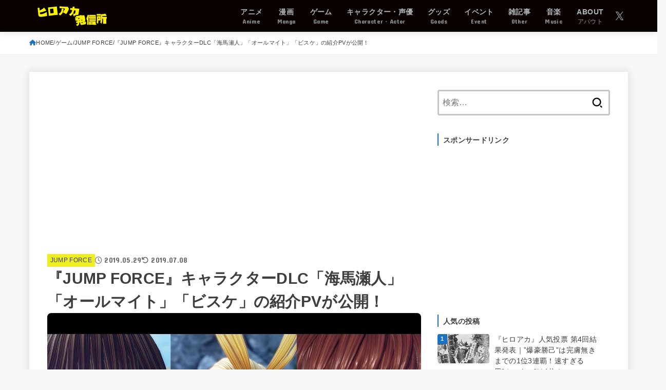

--- FILE ---
content_type: text/html; charset=utf-8
request_url: https://www.google.com/recaptcha/api2/aframe
body_size: 266
content:
<!DOCTYPE HTML><html><head><meta http-equiv="content-type" content="text/html; charset=UTF-8"></head><body><script nonce="HLmay8Rv92ed4hIwW72hQw">/** Anti-fraud and anti-abuse applications only. See google.com/recaptcha */ try{var clients={'sodar':'https://pagead2.googlesyndication.com/pagead/sodar?'};window.addEventListener("message",function(a){try{if(a.source===window.parent){var b=JSON.parse(a.data);var c=clients[b['id']];if(c){var d=document.createElement('img');d.src=c+b['params']+'&rc='+(localStorage.getItem("rc::a")?sessionStorage.getItem("rc::b"):"");window.document.body.appendChild(d);sessionStorage.setItem("rc::e",parseInt(sessionStorage.getItem("rc::e")||0)+1);localStorage.setItem("rc::h",'1770046852229');}}}catch(b){}});window.parent.postMessage("_grecaptcha_ready", "*");}catch(b){}</script></body></html>

--- FILE ---
content_type: application/javascript; charset=utf-8
request_url: https://fundingchoicesmessages.google.com/f/AGSKWxVG60CgXkQYBqmuxF8UYww-fSZzGzIO7UxzpT4o8AntgcSINSVESBsmmO5e95pC-F_3xdqMT6ORVP3bLJKu-IAjIqNsArnP_4V_QNPDbNWyMOLnuDFX1-we1jhbbo730YeJuR-i_GXfNvphBfUvCCBdOMIgpsu5LWja3MYkqDqRWHGgbfWXeJuvD7al/_/banner.php_400x68./ads/third-/msnads1./tg.php?uid=
body_size: -1287
content:
window['90a735c9-5c58-4556-a7f4-3080ce89b18c'] = true;

--- FILE ---
content_type: application/javascript; charset=utf-8
request_url: https://fundingchoicesmessages.google.com/f/AGSKWxW1wPGBnuzBlN9oT6EDm6hmpdydOEuUNONO2fbbKW6c6nCqYenauSNEIg8vNWedyKahS1RuOK-3KlT8KlWG98JxHFxBKF-QAPMPYuYsarKg_yU7n5NYVVhn8HooCKYBIj9hC8E3vg==?fccs=W251bGwsbnVsbCxudWxsLG51bGwsbnVsbCxudWxsLFsxNzcwMDQ2ODUyLDU4NzAwMDAwMF0sbnVsbCxudWxsLG51bGwsW251bGwsWzcsNiw5XSxudWxsLDIsbnVsbCwiZW4iLG51bGwsbnVsbCxudWxsLG51bGwsbnVsbCwxXSwiaHR0cHM6Ly9oZXJvYWNhLm5ldC9hcmNoaXZlcy82MzAiLG51bGwsW1s4LCJGZjBSR0hUdW44SSJdLFs5LCJlbi1VUyJdLFsxOSwiMiJdLFsxNywiWzBdIl0sWzI0LCIiXSxbMjksImZhbHNlIl1dXQ
body_size: 218
content:
if (typeof __googlefc.fcKernelManager.run === 'function') {"use strict";this.default_ContributorServingResponseClientJs=this.default_ContributorServingResponseClientJs||{};(function(_){var window=this;
try{
var rp=function(a){this.A=_.t(a)};_.u(rp,_.J);var sp=function(a){this.A=_.t(a)};_.u(sp,_.J);sp.prototype.getWhitelistStatus=function(){return _.F(this,2)};var tp=function(a){this.A=_.t(a)};_.u(tp,_.J);var up=_.ed(tp),vp=function(a,b,c){this.B=a;this.j=_.A(b,rp,1);this.l=_.A(b,_.Qk,3);this.F=_.A(b,sp,4);a=this.B.location.hostname;this.D=_.Fg(this.j,2)&&_.O(this.j,2)!==""?_.O(this.j,2):a;a=new _.Qg(_.Rk(this.l));this.C=new _.eh(_.q.document,this.D,a);this.console=null;this.o=new _.np(this.B,c,a)};
vp.prototype.run=function(){if(_.O(this.j,3)){var a=this.C,b=_.O(this.j,3),c=_.gh(a),d=new _.Wg;b=_.hg(d,1,b);c=_.C(c,1,b);_.kh(a,c)}else _.hh(this.C,"FCNEC");_.pp(this.o,_.A(this.l,_.De,1),this.l.getDefaultConsentRevocationText(),this.l.getDefaultConsentRevocationCloseText(),this.l.getDefaultConsentRevocationAttestationText(),this.D);_.qp(this.o,_.F(this.F,1),this.F.getWhitelistStatus());var e;a=(e=this.B.googlefc)==null?void 0:e.__executeManualDeployment;a!==void 0&&typeof a==="function"&&_.Uo(this.o.G,
"manualDeploymentApi")};var wp=function(){};wp.prototype.run=function(a,b,c){var d;return _.v(function(e){d=up(b);(new vp(a,d,c)).run();return e.return({})})};_.Uk(7,new wp);
}catch(e){_._DumpException(e)}
}).call(this,this.default_ContributorServingResponseClientJs);
// Google Inc.

//# sourceURL=/_/mss/boq-content-ads-contributor/_/js/k=boq-content-ads-contributor.ContributorServingResponseClientJs.en_US.Ff0RGHTun8I.es5.O/d=1/exm=ad_blocking_detection_executable,kernel_loader,loader_js_executable,web_iab_tcf_v2_signal_executable/ed=1/rs=AJlcJMwj_NGSDs7Ec5ZJCmcGmg-e8qljdw/m=cookie_refresh_executable
__googlefc.fcKernelManager.run('\x5b\x5b\x5b7,\x22\x5b\x5bnull,\\\x22heroaca.net\\\x22,\\\x22AKsRol81JN8EsHwsTQwOZXeSsPsU1SwV7KMphtCMa9oCyNoUM5nBr5wxMqV3ija8fjAsnzx3PDz2aoI0QVyV1fT1k_8ei0j5pW6L6IVZ4JnT6-7ML5JK1tOWnhU471SYFg6Y41g4wj0TmjCYBttKl7c9YfFRuJUj2g\\\\u003d\\\\u003d\\\x22\x5d,null,\x5b\x5bnull,null,null,\\\x22https:\/\/fundingchoicesmessages.google.com\/f\/AGSKWxXApMBLCVU5PJo07_E2JU9XN5BDRTtCv4w9CuLAzHACSGBMRY2WwBh5NuF_p-yDHaC19RPQepKLe4i_sD0yzBAmywxWvnvSis2NBjrdQ2fhihyHM9e9VMgMh2yMX5Xs0Ca5Pwlp0A\\\\u003d\\\\u003d\\\x22\x5d,null,null,\x5bnull,null,null,\\\x22https:\/\/fundingchoicesmessages.google.com\/el\/AGSKWxUAswqqgW5-5BNL9NdT8jTDvY4rB7nLBTYIg5cXsMkES3vBvAezex-qPPGknrbcQm38fmJ3gCZrOtUBnrpmiI4ksOd9M6WnC6Hbfnz6EFyryxbVdmwxtnQ19woD_6j_2VQAL4mhcg\\\\u003d\\\\u003d\\\x22\x5d,null,\x5bnull,\x5b7,6,9\x5d,null,2,null,\\\x22en\\\x22,null,null,null,null,null,1\x5d,null,\\\x22Privacy and cookie settings\\\x22,\\\x22Close\\\x22,null,null,null,\\\x22Managed by Google. Complies with IAB TCF. CMP ID: 300\\\x22\x5d,\x5b3,1\x5d\x5d\x22\x5d\x5d,\x5bnull,null,null,\x22https:\/\/fundingchoicesmessages.google.com\/f\/AGSKWxUPZoJVPiM9jPrpRfUExdofzqQ8lcG1h4RCkfwqCQc-I9aYxmx4Q-LI3WnR0dCPTZQjDgg6mIXz77fwf9BgOkjlKLYV5gd8uC76Mig76t18vWbMtHMRWsK8KphbrNY_AMOaQPIlgw\\u003d\\u003d\x22\x5d\x5d');}